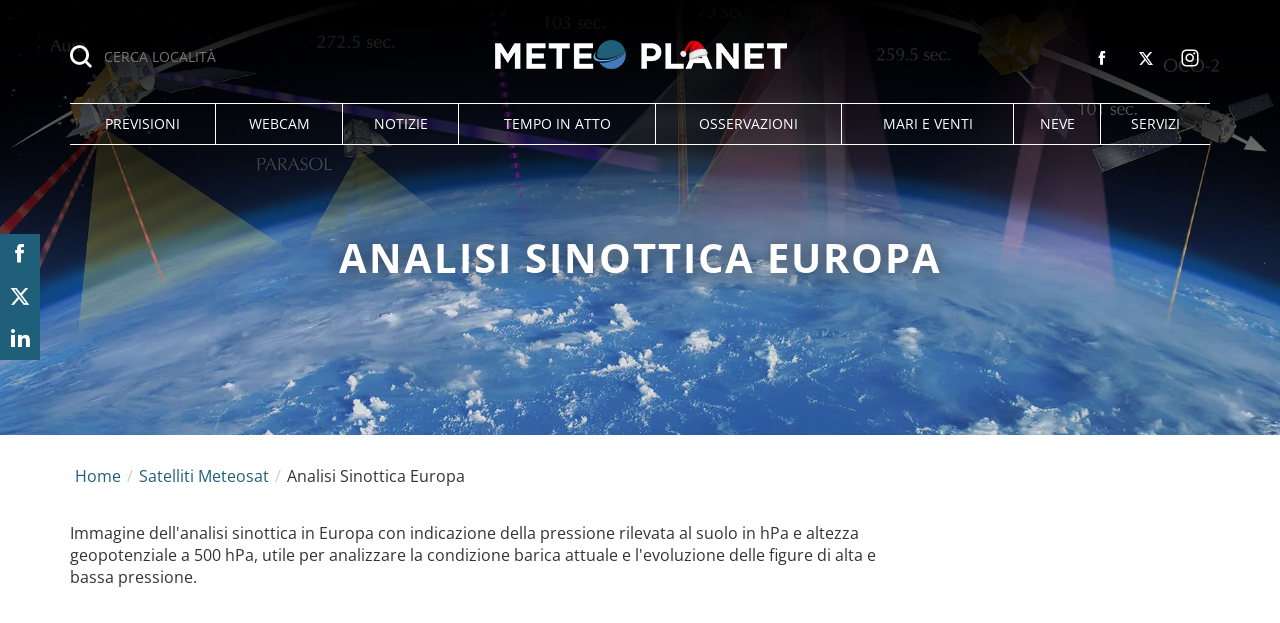

--- FILE ---
content_type: text/html; charset=UTF-8
request_url: https://www.meteoplanet.it/meteosat/sinottica-europa
body_size: 20930
content:
<!DOCTYPE html>
<html lang="it-IT" class="page-121 browser-chrome">
<head>
<meta charset="UTF-8">
<meta name="viewport" content="width=device-width, initial-scale=1">
<script>
!function(){"use strict";function t(r){return t="function"==typeof Symbol&&"symbol"==typeof Symbol.iterator?function(t){return typeof t}:function(t){return t&&"function"==typeof Symbol&&t.constructor===Symbol&&t!==Symbol.prototype?"symbol":typeof t},t(r)}var r="undefined"!=typeof globalThis?globalThis:"undefined"!=typeof window?window:"undefined"!=typeof global?global:"undefined"!=typeof self?self:{};function n(t,r){return t(r={exports:{}},r.exports),r.exports}var e,o,i=function(t){return t&&t.Math===Math&&t},u=i("object"==typeof globalThis&&globalThis)||i("object"==typeof window&&window)||i("object"==typeof self&&self)||i("object"==typeof r&&r)||i("object"==typeof r&&r)||function(){return this}()||Function("return this")(),c=function(t){try{return!!t()}catch(t){return!0}},a=!c((function(){return 7!==Object.defineProperty({},1,{get:function(){return 7}})[1]})),f=!c((function(){var t=function(){}.bind();return"function"!=typeof t||t.hasOwnProperty("prototype")})),s=Function.prototype.call,l=f?s.bind(s):function(){return s.apply(s,arguments)},p={}.propertyIsEnumerable,y=Object.getOwnPropertyDescriptor,v={f:y&&!p.call({1:2},1)?function(t){var r=y(this,t);return!!r&&r.enumerable}:p},b=function(t,r){return{enumerable:!(1&t),configurable:!(2&t),writable:!(4&t),value:r}},g=Function.prototype,d=g.call,h=f&&g.bind.bind(d,d),m=f?h:function(t){return function(){return d.apply(t,arguments)}},S=m({}.toString),w=m("".slice),O=function(t){return w(S(t),8,-1)},j=Object,P=m("".split),T=c((function(){return!j("z").propertyIsEnumerable(0)}))?function(t){return"String"===O(t)?P(t,""):j(t)}:j,L=function(t){return null==t},A=TypeError,_=function(t){if(L(t))throw new A("Can't call method on "+t);return t},E=function(t){return T(_(t))},F="object"==typeof document&&document.all,I={all:F,IS_HTMLDDA:void 0===F&&void 0!==F},M=I.all,k=I.IS_HTMLDDA?function(t){return"function"==typeof t||t===M}:function(t){return"function"==typeof t},C=I.all,D=I.IS_HTMLDDA?function(t){return"object"==typeof t?null!==t:k(t)||t===C}:function(t){return"object"==typeof t?null!==t:k(t)},R=function(t,r){return arguments.length<2?(n=u[t],k(n)?n:void 0):u[t]&&u[t][r];var n},x=m({}.isPrototypeOf),N="undefined"!=typeof navigator&&String(navigator.userAgent)||"",G=u.process,V=u.Deno,z=G&&G.versions||V&&V.version,B=z&&z.v8;B&&(o=(e=B.split("."))[0]>0&&e[0]<4?1:+(e[0]+e[1])),!o&&N&&(!(e=N.match(/Edge\/(\d+)/))||e[1]>=74)&&(e=N.match(/Chrome\/(\d+)/))&&(o=+e[1]);var H=o,U=u.String,W=!!Object.getOwnPropertySymbols&&!c((function(){var t=Symbol("symbol detection");return!U(t)||!(Object(t)instanceof Symbol)||!Symbol.sham&&H&&H<41})),$=W&&!Symbol.sham&&"symbol"==typeof Symbol.iterator,J=Object,X=$?function(t){return"symbol"==typeof t}:function(t){var r=R("Symbol");return k(r)&&x(r.prototype,J(t))},Y=String,q=function(t){try{return Y(t)}catch(t){return"Object"}},K=TypeError,Q=function(t){if(k(t))return t;throw new K(q(t)+" is not a function")},Z=TypeError,tt=Object.defineProperty,rt=function(t,r){try{tt(u,t,{value:r,configurable:!0,writable:!0})}catch(n){u[t]=r}return r},nt="__core-js_shared__",et=u[nt]||rt(nt,{}),ot=n((function(t){(t.exports=function(t,r){return et[t]||(et[t]=void 0!==r?r:{})})("versions",[]).push({version:"3.33.3",mode:"global",copyright:"© 2014-2023 Denis Pushkarev (zloirock.ru)",license:"https://github.com/zloirock/core-js/blob/v3.33.3/LICENSE",source:"https://github.com/zloirock/core-js"})})),it=Object,ut=function(t){return it(_(t))},ct=m({}.hasOwnProperty),at=Object.hasOwn||function(t,r){return ct(ut(t),r)},ft=0,st=Math.random(),lt=m(1..toString),pt=function(t){return"Symbol("+(void 0===t?"":t)+")_"+lt(++ft+st,36)},yt=u.Symbol,vt=ot("wks"),bt=$?yt.for||yt:yt&&yt.withoutSetter||pt,gt=function(t){return at(vt,t)||(vt[t]=W&&at(yt,t)?yt[t]:bt("Symbol."+t)),vt[t]},dt=TypeError,ht=gt("toPrimitive"),mt=function(t){var r=function(t,r){if(!D(t)||X(t))return t;var n,e,o=(n=t[ht],L(n)?void 0:Q(n));if(o){if(void 0===r&&(r="default"),e=l(o,t,r),!D(e)||X(e))return e;throw new dt("Can't convert object to primitive value")}return void 0===r&&(r="number"),function(t,r){var n,e;if("string"===r&&k(n=t.toString)&&!D(e=l(n,t)))return e;if(k(n=t.valueOf)&&!D(e=l(n,t)))return e;if("string"!==r&&k(n=t.toString)&&!D(e=l(n,t)))return e;throw new Z("Can't convert object to primitive value")}(t,r)}(t,"string");return X(r)?r:r+""},St=u.document,wt=D(St)&&D(St.createElement),Ot=function(t){return wt?St.createElement(t):{}},jt=!a&&!c((function(){return 7!==Object.defineProperty(Ot("div"),"a",{get:function(){return 7}}).a})),Pt=Object.getOwnPropertyDescriptor,Tt={f:a?Pt:function(t,r){if(t=E(t),r=mt(r),jt)try{return Pt(t,r)}catch(t){}if(at(t,r))return b(!l(v.f,t,r),t[r])}},Lt=a&&c((function(){return 42!==Object.defineProperty((function(){}),"prototype",{value:42,writable:!1}).prototype})),At=String,_t=TypeError,Et=function(t){if(D(t))return t;throw new _t(At(t)+" is not an object")},Ft=TypeError,It=Object.defineProperty,Mt=Object.getOwnPropertyDescriptor,kt="enumerable",Ct="configurable",Dt="writable",Rt={f:a?Lt?function(t,r,n){if(Et(t),r=mt(r),Et(n),"function"==typeof t&&"prototype"===r&&"value"in n&&Dt in n&&!n[Dt]){var e=Mt(t,r);e&&e[Dt]&&(t[r]=n.value,n={configurable:Ct in n?n[Ct]:e[Ct],enumerable:kt in n?n[kt]:e[kt],writable:!1})}return It(t,r,n)}:It:function(t,r,n){if(Et(t),r=mt(r),Et(n),jt)try{return It(t,r,n)}catch(t){}if("get"in n||"set"in n)throw new Ft("Accessors not supported");return"value"in n&&(t[r]=n.value),t}},xt=a?function(t,r,n){return Rt.f(t,r,b(1,n))}:function(t,r,n){return t[r]=n,t},Nt=Function.prototype,Gt=a&&Object.getOwnPropertyDescriptor,Vt=at(Nt,"name"),zt={EXISTS:Vt,PROPER:Vt&&"something"===function(){}.name,CONFIGURABLE:Vt&&(!a||a&&Gt(Nt,"name").configurable)},Bt=m(Function.toString);k(et.inspectSource)||(et.inspectSource=function(t){return Bt(t)});var Ht,Ut,Wt,$t=et.inspectSource,Jt=u.WeakMap,Xt=k(Jt)&&/native code/.test(String(Jt)),Yt=ot("keys"),qt=function(t){return Yt[t]||(Yt[t]=pt(t))},Kt={},Qt="Object already initialized",Zt=u.TypeError,tr=u.WeakMap;if(Xt||et.state){var rr=et.state||(et.state=new tr);rr.get=rr.get,rr.has=rr.has,rr.set=rr.set,Ht=function(t,r){if(rr.has(t))throw new Zt(Qt);return r.facade=t,rr.set(t,r),r},Ut=function(t){return rr.get(t)||{}},Wt=function(t){return rr.has(t)}}else{var nr=qt("state");Kt[nr]=!0,Ht=function(t,r){if(at(t,nr))throw new Zt(Qt);return r.facade=t,xt(t,nr,r),r},Ut=function(t){return at(t,nr)?t[nr]:{}},Wt=function(t){return at(t,nr)}}var er={set:Ht,get:Ut,has:Wt,enforce:function(t){return Wt(t)?Ut(t):Ht(t,{})},getterFor:function(t){return function(r){var n;if(!D(r)||(n=Ut(r)).type!==t)throw new Zt("Incompatible receiver, "+t+" required");return n}}},or=n((function(t){var r=zt.CONFIGURABLE,n=er.enforce,e=er.get,o=String,i=Object.defineProperty,u=m("".slice),f=m("".replace),s=m([].join),l=a&&!c((function(){return 8!==i((function(){}),"length",{value:8}).length})),p=String(String).split("String"),y=t.exports=function(t,e,c){"Symbol("===u(o(e),0,7)&&(e="["+f(o(e),/^Symbol\(([^)]*)\)/,"$1")+"]"),c&&c.getter&&(e="get "+e),c&&c.setter&&(e="set "+e),(!at(t,"name")||r&&t.name!==e)&&(a?i(t,"name",{value:e,configurable:!0}):t.name=e),l&&c&&at(c,"arity")&&t.length!==c.arity&&i(t,"length",{value:c.arity});try{c&&at(c,"constructor")&&c.constructor?a&&i(t,"prototype",{writable:!1}):t.prototype&&(t.prototype=void 0)}catch(t){}var y=n(t);return at(y,"source")||(y.source=s(p,"string"==typeof e?e:"")),t};Function.prototype.toString=y((function(){return k(this)&&e(this).source||$t(this)}),"toString")})),ir=function(t,r,n,e){e||(e={});var o=e.enumerable,i=void 0!==e.name?e.name:r;if(k(n)&&or(n,i,e),e.global)o?t[r]=n:rt(r,n);else{try{e.unsafe?t[r]&&(o=!0):delete t[r]}catch(t){}o?t[r]=n:Rt.f(t,r,{value:n,enumerable:!1,configurable:!e.nonConfigurable,writable:!e.nonWritable})}return t},ur=Math.ceil,cr=Math.floor,ar=Math.trunc||function(t){var r=+t;return(r>0?cr:ur)(r)},fr=function(t){var r=+t;return r!=r||0===r?0:ar(r)},sr=Math.max,lr=Math.min,pr=function(t,r){var n=fr(t);return n<0?sr(n+r,0):lr(n,r)},yr=Math.min,vr=function(t){return(r=t.length)>0?yr(fr(r),9007199254740991):0;var r},br=function(t){return function(r,n,e){var o,i=E(r),u=vr(i),c=pr(e,u);if(t&&n!=n){for(;u>c;)if((o=i[c++])!=o)return!0}else for(;u>c;c++)if((t||c in i)&&i[c]===n)return t||c||0;return!t&&-1}},gr=(br(!0),br(!1)),dr=m([].push),hr=function(t,r){var n,e=E(t),o=0,i=[];for(n in e)!at(Kt,n)&&at(e,n)&&dr(i,n);for(;r.length>o;)at(e,n=r[o++])&&(~gr(i,n)||dr(i,n));return i},mr=["constructor","hasOwnProperty","isPrototypeOf","propertyIsEnumerable","toLocaleString","toString","valueOf"],Sr=mr.concat("length","prototype"),wr={f:Object.getOwnPropertyNames||function(t){return hr(t,Sr)}},Or={f:Object.getOwnPropertySymbols},jr=m([].concat),Pr=R("Reflect","ownKeys")||function(t){var r=wr.f(Et(t)),n=Or.f;return n?jr(r,n(t)):r},Tr=function(t,r,n){for(var e=Pr(r),o=Rt.f,i=Tt.f,u=0;u<e.length;u++){var c=e[u];at(t,c)||n&&at(n,c)||o(t,c,i(r,c))}},Lr=/#|\.prototype\./,Ar=function(t,r){var n=Er[_r(t)];return n===Ir||n!==Fr&&(k(r)?c(r):!!r)},_r=Ar.normalize=function(t){return String(t).replace(Lr,".").toLowerCase()},Er=Ar.data={},Fr=Ar.NATIVE="N",Ir=Ar.POLYFILL="P",Mr=Ar,kr=Tt.f,Cr=function(t,r){var n,e,o,i,c,a=t.target,f=t.global,s=t.stat;if(n=f?u:s?u[a]||rt(a,{}):(u[a]||{}).prototype)for(e in r){if(i=r[e],o=t.dontCallGetSet?(c=kr(n,e))&&c.value:n[e],!Mr(f?e:a+(s?".":"#")+e,t.forced)&&void 0!==o){if(typeof i==typeof o)continue;Tr(i,o)}(t.sham||o&&o.sham)&&xt(i,"sham",!0),ir(n,e,i,t)}},Dr={};Dr[gt("toStringTag")]="z";var Rr,xr="[object z]"===String(Dr),Nr=gt("toStringTag"),Gr=Object,Vr="Arguments"===O(function(){return arguments}()),zr=xr?O:function(t){var r,n,e;return void 0===t?"Undefined":null===t?"Null":"string"==typeof(n=function(t,r){try{return t[r]}catch(t){}}(r=Gr(t),Nr))?n:Vr?O(r):"Object"===(e=O(r))&&k(r.callee)?"Arguments":e},Br=String,Hr=function(t){if("Symbol"===zr(t))throw new TypeError("Cannot convert a Symbol value to a string");return Br(t)},Ur=Object.keys||function(t){return hr(t,mr)},Wr=a&&!Lt?Object.defineProperties:function(t,r){Et(t);for(var n,e=E(r),o=Ur(r),i=o.length,u=0;i>u;)Rt.f(t,n=o[u++],e[n]);return t},$r={f:Wr},Jr=R("document","documentElement"),Xr="prototype",Yr="script",qr=qt("IE_PROTO"),Kr=function(){},Qr=function(t){return"<"+Yr+">"+t+"</"+Yr+">"},Zr=function(t){t.write(Qr("")),t.close();var r=t.parentWindow.Object;return t=null,r},tn=function(){try{Rr=new ActiveXObject("htmlfile")}catch(t){}var t,r,n;tn="undefined"!=typeof document?document.domain&&Rr?Zr(Rr):(r=Ot("iframe"),n="java"+Yr+":",r.style.display="none",Jr.appendChild(r),r.src=String(n),(t=r.contentWindow.document).open(),t.write(Qr("document.F=Object")),t.close(),t.F):Zr(Rr);for(var e=mr.length;e--;)delete tn[Xr][mr[e]];return tn()};Kt[qr]=!0;var rn=Object.create||function(t,r){var n;return null!==t?(Kr[Xr]=Et(t),n=new Kr,Kr[Xr]=null,n[qr]=t):n=tn(),void 0===r?n:$r.f(n,r)},nn=Array,en=Math.max,on=wr.f,un="object"==typeof window&&window&&Object.getOwnPropertyNames?Object.getOwnPropertyNames(window):[],cn={f:function(t){return un&&"Window"===O(t)?function(t){try{return on(t)}catch(t){return function(t,r,n){for(var e,o,i,u,c=vr(t),a=pr(void 0,c),f=pr(c,c),s=nn(en(f-a,0)),l=0;a<f;a++,l++)e=s,o=l,i=t[a],(u=mt(o))in e?Rt.f(e,u,b(0,i)):e[u]=i;return s.length=l,s}(un)}}(t):on(E(t))}},an=function(t,r,n){return n.get&&or(n.get,r,{getter:!0}),n.set&&or(n.set,r,{setter:!0}),Rt.f(t,r,n)},fn={f:gt},sn=u,ln=Rt.f,pn=function(t){var r=sn.Symbol||(sn.Symbol={});at(r,t)||ln(r,t,{value:fn.f(t)})},yn=Rt.f,vn=gt("toStringTag"),bn=function(t,r,n){t&&!n&&(t=t.prototype),t&&!at(t,vn)&&yn(t,vn,{configurable:!0,value:r})},gn=function(t){if("Function"===O(t))return m(t)},dn=gn(gn.bind),hn=Array.isArray||function(t){return"Array"===O(t)},mn=function(){},Sn=[],wn=R("Reflect","construct"),On=/^\s*(?:class|function)\b/,jn=m(On.exec),Pn=!On.test(mn),Tn=function(t){if(!k(t))return!1;try{return wn(mn,Sn,t),!0}catch(t){return!1}},Ln=function(t){if(!k(t))return!1;switch(zr(t)){case"AsyncFunction":case"GeneratorFunction":case"AsyncGeneratorFunction":return!1}try{return Pn||!!jn(On,$t(t))}catch(t){return!0}};Ln.sham=!0;var An=!wn||c((function(){var t;return Tn(Tn.call)||!Tn(Object)||!Tn((function(){t=!0}))||t}))?Ln:Tn,_n=gt("species"),En=Array,Fn=function(t,r){return new(function(t){var r;return hn(t)&&(r=t.constructor,(An(r)&&(r===En||hn(r.prototype))||D(r)&&null===(r=r[_n]))&&(r=void 0)),void 0===r?En:r}(t))(0===r?0:r)},In=m([].push),Mn=function(t){var r=1===t,n=2===t,e=3===t,o=4===t,i=6===t,u=7===t,c=5===t||i;return function(a,s,l,p){for(var y,v,b=ut(a),g=T(b),d=function(t,r){return Q(t),void 0===r?t:f?dn(t,r):function(){return t.apply(r,arguments)}}(s,l),h=vr(g),m=0,S=p||Fn,w=r?S(a,h):n||u?S(a,0):void 0;h>m;m++)if((c||m in g)&&(v=d(y=g[m],m,b),t))if(r)w[m]=v;else if(v)switch(t){case 3:return!0;case 5:return y;case 6:return m;case 2:In(w,y)}else switch(t){case 4:return!1;case 7:In(w,y)}return i?-1:e||o?o:w}},kn=[Mn(0),Mn(1),Mn(2),Mn(3),Mn(4),Mn(5),Mn(6),Mn(7)][0],Cn=qt("hidden"),Dn="Symbol",Rn="prototype",xn=er.set,Nn=er.getterFor(Dn),Gn=Object[Rn],Vn=u.Symbol,zn=Vn&&Vn[Rn],Bn=u.RangeError,Hn=u.TypeError,Un=u.QObject,Wn=Tt.f,$n=Rt.f,Jn=cn.f,Xn=v.f,Yn=m([].push),qn=ot("symbols"),Kn=ot("op-symbols"),Qn=ot("wks"),Zn=!Un||!Un[Rn]||!Un[Rn].findChild,te=function(t,r,n){var e=Wn(Gn,r);e&&delete Gn[r],$n(t,r,n),e&&t!==Gn&&$n(Gn,r,e)},re=a&&c((function(){return 7!==rn($n({},"a",{get:function(){return $n(this,"a",{value:7}).a}})).a}))?te:$n,ne=function(t,r){var n=qn[t]=rn(zn);return xn(n,{type:Dn,tag:t,description:r}),a||(n.description=r),n},ee=function(t,r,n){t===Gn&&ee(Kn,r,n),Et(t);var e=mt(r);return Et(n),at(qn,e)?(n.enumerable?(at(t,Cn)&&t[Cn][e]&&(t[Cn][e]=!1),n=rn(n,{enumerable:b(0,!1)})):(at(t,Cn)||$n(t,Cn,b(1,{})),t[Cn][e]=!0),re(t,e,n)):$n(t,e,n)},oe=function(t,r){Et(t);var n=E(r),e=Ur(n).concat(ae(n));return kn(e,(function(r){a&&!l(ie,n,r)||ee(t,r,n[r])})),t},ie=function(t){var r=mt(t),n=l(Xn,this,r);return!(this===Gn&&at(qn,r)&&!at(Kn,r))&&(!(n||!at(this,r)||!at(qn,r)||at(this,Cn)&&this[Cn][r])||n)},ue=function(t,r){var n=E(t),e=mt(r);if(n!==Gn||!at(qn,e)||at(Kn,e)){var o=Wn(n,e);return!o||!at(qn,e)||at(n,Cn)&&n[Cn][e]||(o.enumerable=!0),o}},ce=function(t){var r=Jn(E(t)),n=[];return kn(r,(function(t){at(qn,t)||at(Kt,t)||Yn(n,t)})),n},ae=function(t){var r=t===Gn,n=Jn(r?Kn:E(t)),e=[];return kn(n,(function(t){!at(qn,t)||r&&!at(Gn,t)||Yn(e,qn[t])})),e};W||(Vn=function(){if(x(zn,this))throw new Hn("Symbol is not a constructor");var t=arguments.length&&void 0!==arguments[0]?Hr(arguments[0]):void 0,r=pt(t),n=function(t){var e=void 0===this?u:this;e===Gn&&l(n,Kn,t),at(e,Cn)&&at(e[Cn],r)&&(e[Cn][r]=!1);var o=b(1,t);try{re(e,r,o)}catch(t){if(!(t instanceof Bn))throw t;te(e,r,o)}};return a&&Zn&&re(Gn,r,{configurable:!0,set:n}),ne(r,t)},zn=Vn[Rn],ir(zn,"toString",(function(){return Nn(this).tag})),ir(Vn,"withoutSetter",(function(t){return ne(pt(t),t)})),v.f=ie,Rt.f=ee,$r.f=oe,Tt.f=ue,wr.f=cn.f=ce,Or.f=ae,fn.f=function(t){return ne(gt(t),t)},a&&(an(zn,"description",{configurable:!0,get:function(){return Nn(this).description}}),ir(Gn,"propertyIsEnumerable",ie,{unsafe:!0}))),Cr({global:!0,constructor:!0,wrap:!0,forced:!W,sham:!W},{Symbol:Vn}),kn(Ur(Qn),(function(t){pn(t)})),Cr({target:Dn,stat:!0,forced:!W},{useSetter:function(){Zn=!0},useSimple:function(){Zn=!1}}),Cr({target:"Object",stat:!0,forced:!W,sham:!a},{create:function(t,r){return void 0===r?rn(t):oe(rn(t),r)},defineProperty:ee,defineProperties:oe,getOwnPropertyDescriptor:ue}),Cr({target:"Object",stat:!0,forced:!W},{getOwnPropertyNames:ce}),function(){var t=R("Symbol"),r=t&&t.prototype,n=r&&r.valueOf,e=gt("toPrimitive");r&&!r[e]&&ir(r,e,(function(t){return l(n,this)}),{arity:1})}(),bn(Vn,Dn),Kt[Cn]=!0;var fe=W&&!!Symbol.for&&!!Symbol.keyFor,se=ot("string-to-symbol-registry"),le=ot("symbol-to-string-registry");Cr({target:"Symbol",stat:!0,forced:!fe},{for:function(t){var r=Hr(t);if(at(se,r))return se[r];var n=R("Symbol")(r);return se[r]=n,le[n]=r,n}});var pe=ot("symbol-to-string-registry");Cr({target:"Symbol",stat:!0,forced:!fe},{keyFor:function(t){if(!X(t))throw new TypeError(q(t)+" is not a symbol");if(at(pe,t))return pe[t]}});var ye=Function.prototype,ve=ye.apply,be=ye.call,ge="object"==typeof Reflect&&Reflect.apply||(f?be.bind(ve):function(){return be.apply(ve,arguments)}),de=m([].slice),he=m([].push),me=String,Se=R("JSON","stringify"),we=m(/./.exec),Oe=m("".charAt),je=m("".charCodeAt),Pe=m("".replace),Te=m(1..toString),Le=/[\uD800-\uDFFF]/g,Ae=/^[\uD800-\uDBFF]$/,_e=/^[\uDC00-\uDFFF]$/,Ee=!W||c((function(){var t=R("Symbol")("stringify detection");return"[null]"!==Se([t])||"{}"!==Se({a:t})||"{}"!==Se(Object(t))})),Fe=c((function(){return'"\udf06\ud834"'!==Se("\uDF06\uD834")||'"\udead"'!==Se("\uDEAD")})),Ie=function(t,r){var n=de(arguments),e=function(t){if(k(t))return t;if(hn(t)){for(var r=t.length,n=[],e=0;e<r;e++){var o=t[e];"string"==typeof o?he(n,o):"number"!=typeof o&&"Number"!==O(o)&&"String"!==O(o)||he(n,Hr(o))}var i=n.length,u=!0;return function(t,r){if(u)return u=!1,r;if(hn(this))return r;for(var e=0;e<i;e++)if(n[e]===t)return r}}}(r);if(k(e)||void 0!==t&&!X(t))return n[1]=function(t,r){if(k(e)&&(r=l(e,this,me(t),r)),!X(r))return r},ge(Se,null,n)},Me=function(t,r,n){var e=Oe(n,r-1),o=Oe(n,r+1);return we(Ae,t)&&!we(_e,o)||we(_e,t)&&!we(Ae,e)?"\\u"+Te(je(t,0),16):t};Se&&Cr({target:"JSON",stat:!0,arity:3,forced:Ee||Fe},{stringify:function(t,r,n){var e=de(arguments),o=ge(Ee?Ie:Se,null,e);return Fe&&"string"==typeof o?Pe(o,Le,Me):o}});var ke=!W||c((function(){Or.f(1)}));Cr({target:"Object",stat:!0,forced:ke},{getOwnPropertySymbols:function(t){var r=Or.f;return r?r(ut(t)):[]}});var Ce=u.Symbol,De=Ce&&Ce.prototype;if(a&&k(Ce)&&(!("description"in De)||void 0!==Ce().description)){var Re={},xe=function(){var t=arguments.length<1||void 0===arguments[0]?void 0:Hr(arguments[0]),r=x(De,this)?new Ce(t):void 0===t?Ce():Ce(t);return""===t&&(Re[r]=!0),r};Tr(xe,Ce),xe.prototype=De,De.constructor=xe;var Ne="Symbol(description detection)"===String(Ce("description detection")),Ge=m(De.valueOf),Ve=m(De.toString),ze=/^Symbol\((.*)\)[^)]+$/,Be=m("".replace),He=m("".slice);an(De,"description",{configurable:!0,get:function(){var t=Ge(this);if(at(Re,t))return"";var r=Ve(t),n=Ne?He(r,7,-1):Be(r,ze,"$1");return""===n?void 0:n}}),Cr({global:!0,constructor:!0,forced:!0},{Symbol:xe})}var Ue=xr?{}.toString:function(){return"[object "+zr(this)+"]"};xr||ir(Object.prototype,"toString",Ue,{unsafe:!0}),pn("iterator");var We=Rt.f,$e=gt("unscopables"),Je=Array.prototype;void 0===Je[$e]&&We(Je,$e,{configurable:!0,value:rn(null)});var Xe,Ye,qe,Ke=function(t){Je[$e][t]=!0},Qe={},Ze=!c((function(){function t(){}return t.prototype.constructor=null,Object.getPrototypeOf(new t)!==t.prototype})),to=qt("IE_PROTO"),ro=Object,no=ro.prototype,eo=Ze?ro.getPrototypeOf:function(t){var r=ut(t);if(at(r,to))return r[to];var n=r.constructor;return k(n)&&r instanceof n?n.prototype:r instanceof ro?no:null},oo=gt("iterator"),io=!1;[].keys&&("next"in(qe=[].keys())?(Ye=eo(eo(qe)))!==Object.prototype&&(Xe=Ye):io=!0);var uo=!D(Xe)||c((function(){var t={};return Xe[oo].call(t)!==t}));uo&&(Xe={}),k(Xe[oo])||ir(Xe,oo,(function(){return this}));var co={IteratorPrototype:Xe,BUGGY_SAFARI_ITERATORS:io},ao=co.IteratorPrototype,fo=function(){return this},so=String,lo=TypeError,po=Object.setPrototypeOf||("__proto__"in{}?function(){var t,r=!1,n={};try{(t=function(t,r,n){try{return m(Q(Object.getOwnPropertyDescriptor(t,"__proto__").set))}catch(t){}}(Object.prototype))(n,[]),r=n instanceof Array}catch(t){}return function(n,e){return Et(n),function(t){if("object"==typeof t||k(t))return t;throw new lo("Can't set "+so(t)+" as a prototype")}(e),r?t(n,e):n.__proto__=e,n}}():void 0),yo=zt.PROPER,vo=zt.CONFIGURABLE,bo=co.IteratorPrototype,go=co.BUGGY_SAFARI_ITERATORS,ho=gt("iterator"),mo="keys",So="values",wo="entries",Oo=function(){return this},jo=function(t,r,n,e,o,i,u){!function(t,r,n,e){var o=r+" Iterator";t.prototype=rn(ao,{next:b(1,n)}),bn(t,o,!1),Qe[o]=fo}(n,r,e);var c,a,f,s=function(t){if(t===o&&d)return d;if(!go&&t&&t in v)return v[t];switch(t){case mo:case So:case wo:return function(){return new n(this,t)}}return function(){return new n(this)}},p=r+" Iterator",y=!1,v=t.prototype,g=v[ho]||v["@@iterator"]||o&&v[o],d=!go&&g||s(o),h="Array"===r&&v.entries||g;if(h&&(c=eo(h.call(new t)))!==Object.prototype&&c.next&&(eo(c)!==bo&&(po?po(c,bo):k(c[ho])||ir(c,ho,Oo)),bn(c,p,!0)),yo&&o===So&&g&&g.name!==So&&(vo?xt(v,"name",So):(y=!0,d=function(){return l(g,this)})),o)if(a={values:s(So),keys:i?d:s(mo),entries:s(wo)},u)for(f in a)(go||y||!(f in v))&&ir(v,f,a[f]);else Cr({target:r,proto:!0,forced:go||y},a);return v[ho]!==d&&ir(v,ho,d,{name:o}),Qe[r]=d,a},Po=function(t,r){return{value:t,done:r}},To=Rt.f,Lo="Array Iterator",Ao=er.set,_o=er.getterFor(Lo),Eo=jo(Array,"Array",(function(t,r){Ao(this,{type:Lo,target:E(t),index:0,kind:r})}),(function(){var t=_o(this),r=t.target,n=t.index++;if(!r||n>=r.length)return t.target=void 0,Po(void 0,!0);switch(t.kind){case"keys":return Po(n,!1);case"values":return Po(r[n],!1)}return Po([n,r[n]],!1)}),"values"),Fo=Qe.Arguments=Qe.Array;if(Ke("keys"),Ke("values"),Ke("entries"),a&&"values"!==Fo.name)try{To(Fo,"name",{value:"values"})}catch(t){}var Io=m("".charAt),Mo=m("".charCodeAt),ko=m("".slice),Co=function(t){return function(r,n){var e,o,i=Hr(_(r)),u=fr(n),c=i.length;return u<0||u>=c?t?"":void 0:(e=Mo(i,u))<55296||e>56319||u+1===c||(o=Mo(i,u+1))<56320||o>57343?t?Io(i,u):e:t?ko(i,u,u+2):o-56320+(e-55296<<10)+65536}},Do=(Co(!1),Co(!0)),Ro="String Iterator",xo=er.set,No=er.getterFor(Ro);jo(String,"String",(function(t){xo(this,{type:Ro,string:Hr(t),index:0})}),(function(){var t,r=No(this),n=r.string,e=r.index;return e>=n.length?Po(void 0,!0):(t=Do(n,e),r.index+=t.length,Po(t,!1))}));var Go={CSSRuleList:0,CSSStyleDeclaration:0,CSSValueList:0,ClientRectList:0,DOMRectList:0,DOMStringList:0,DOMTokenList:1,DataTransferItemList:0,FileList:0,HTMLAllCollection:0,HTMLCollection:0,HTMLFormElement:0,HTMLSelectElement:0,MediaList:0,MimeTypeArray:0,NamedNodeMap:0,NodeList:1,PaintRequestList:0,Plugin:0,PluginArray:0,SVGLengthList:0,SVGNumberList:0,SVGPathSegList:0,SVGPointList:0,SVGStringList:0,SVGTransformList:0,SourceBufferList:0,StyleSheetList:0,TextTrackCueList:0,TextTrackList:0,TouchList:0},Vo=Ot("span").classList,zo=Vo&&Vo.constructor&&Vo.constructor.prototype,Bo=zo===Object.prototype?void 0:zo,Ho=gt("iterator"),Uo=gt("toStringTag"),Wo=Eo.values,$o=function(t,r){if(t){if(t[Ho]!==Wo)try{xt(t,Ho,Wo)}catch(r){t[Ho]=Wo}if(t[Uo]||xt(t,Uo,r),Go[r])for(var n in Eo)if(t[n]!==Eo[n])try{xt(t,n,Eo[n])}catch(r){t[n]=Eo[n]}}};for(var Jo in Go)$o(u[Jo]&&u[Jo].prototype,Jo);$o(Bo,"DOMTokenList");var Xo=zt.EXISTS,Yo=Function.prototype,qo=m(Yo.toString),Ko=/function\b(?:\s|\/\*[\S\s]*?\*\/|\/\/[^\n\r]*[\n\r]+)*([^\s(/]*)/,Qo=m(Ko.exec);a&&!Xo&&an(Yo,"name",{configurable:!0,get:function(){try{return Qo(Ko,qo(this))[1]}catch(t){return""}}});var Zo=c((function(){Ur(1)}));Cr({target:"Object",stat:!0,forced:Zo},{keys:function(t){return Ur(ut(t))}});var ti=n((function(r){function n(r){return(n="function"==typeof Symbol&&"symbol"==t(Symbol.iterator)?function(r){return t(r)}:function(r){return r&&"function"==typeof Symbol&&r.constructor===Symbol&&r!==Symbol.prototype?"symbol":t(r)})(r)}r.exports=function(){for(var t,r,e=[],o=window,i=o;i;){try{if(i.frames.__tcfapiLocator){t=i;break}}catch(t){}if(i===o.top)break;i=i.parent}t||(function t(){var r=o.document,n=!!o.frames.__tcfapiLocator;if(!n)if(r.body){var e=r.createElement("iframe");e.style.cssText="display:none",e.name="__tcfapiLocator",r.body.appendChild(e)}else setTimeout(t,5);return!n}(),o.__tcfapi=function(){for(var t=arguments.length,n=new Array(t),o=0;o<t;o++)n[o]=arguments[o];if(!n.length)return e;"setGdprApplies"===n[0]?n.length>3&&2===parseInt(n[1],10)&&"boolean"==typeof n[3]&&(r=n[3],"function"==typeof n[2]&&n[2]("set",!0)):"ping"===n[0]?"function"==typeof n[2]&&n[2]({gdprApplies:r,cmpLoaded:!1,cmpStatus:"stub"}):e.push(n)},o.addEventListener("message",(function(t){var r="string"==typeof t.data,e={};if(r)try{e=JSON.parse(t.data)}catch(t){}else e=t.data;var o="object"===n(e)&&null!==e?e.__tcfapiCall:null;o&&window.__tcfapi(o.command,o.version,(function(n,e){var i={__tcfapiReturn:{returnValue:n,success:e,callId:o.callId}};t&&t.source&&t.source.postMessage&&t.source.postMessage(r?JSON.stringify(i):i,"*")}),o.parameter)}),!1))}}));ti()}();
</script>
<script>
    window.dataLayer = window.dataLayer || [];
    function gtag(){dataLayer.push(arguments);}
    (function(){
        gtag('consent', 'default', {
            'ad_storage': 'granted',
            'analytics_storage': 'granted',
            'functionality_storage': 'granted',
            'personalization_storage': 'granted',
            'security_storage': 'granted',
            'ad_user_data': 'granted',
            'ad_personalization': 'granted',
            'wait_for_update': 1500
        });
        gtag('consent', 'default', {
            'region': ['AT', 'BE', 'BG', 'HR', 'CY', 'CZ', 'DK', 'EE', 'FI', 'FR', 'DE', 'GR', 'HU', 'IS', 'IE', 'IT', 'LV', 'LI', 'LT', 'LU', 'MT', 'NL', 'NO', 'PL', 'PT', 'RO', 'SK', 'SI', 'ES', 'SE', 'GB', 'CH'],
            'ad_storage': 'denied',
            'analytics_storage': 'denied',
            'functionality_storage': 'denied',
            'personalization_storage': 'denied',
            'security_storage': 'denied',
            'ad_user_data': 'denied',
            'ad_personalization': 'denied',
            'wait_for_update': 1500
        });
        gtag('set', 'ads_data_redaction', true);
        gtag('set', 'url_passthrough', false);
        const s={adStorage:{storageName:"ad_storage",serialNumber:0},analyticsStorage:{storageName:"analytics_storage",serialNumber:1},functionalityStorage:{storageName:"functionality_storage",serialNumber:2},personalizationStorage:{storageName:"personalization_storage",serialNumber:3},securityStorage:{storageName:"security_storage",serialNumber:4},adUserData:{storageName:"ad_user_data",serialNumber:5},adPersonalization:{storageName:"ad_personalization",serialNumber:6}};let c=localStorage.getItem("__lxG__consent__v2");if(c){c=JSON.parse(c);if(c&&c.cls_val)c=c.cls_val;if(c)c=c.split("|");if(c&&c.length&&typeof c[14]!==undefined){c=c[14].split("").map(e=>e-0);if(c.length){let t={};Object.values(s).sort((e,t)=>e.serialNumber-t.serialNumber).forEach(e=>{t[e.storageName]=c[e.serialNumber]?"granted":"denied"});gtag("consent","update",t)}}}
        if(Math.random() < 0.05) {if (window.dataLayer && (window.dataLayer.some(e => e[0] === 'js' && e[1] instanceof Date) || window.dataLayer.some(e => e['event'] === 'gtm.js' && e['gtm.start'] == true ))) {document.head.appendChild(document.createElement('img')).src = "//clickiocdn.com/utr/gtag/?sid=233278";}}
    })();
</script>
<script async src="//clickiocmp.com/t/consent_233278.js"></script>
<meta name="mobile-web-app-capable" content="yes">
<title>Analisi Sinottica Europa | Meteoplanet.it</title>
<meta name="description" content="Analisi sinottica centrata sull'Europa per analizzare la situazione barica al suolo ed in quota rilevata dalle stazioni meteorologiche sul territorio.">
<meta name="robots" content="all">
<meta property="article:publisher" content="https://www.facebook.com/meteoplanet">
<meta name="twitter:site" content="@meteoplanetit">
<meta name="twitter:creator" content="@meteoplanetit">
<meta name="twitter:title" content="Analisi Sinottica Europa | Meteoplanet.it">
<meta name="twitter:card" content="summary_large_image">
<meta name="twitter:image" content="https://meteocentre.com/analysis/local/eur.gif">
<meta name="twitter:description" content="Analisi sinottica centrata sull'Europa per analizzare la situazione barica al suolo ed in quota rilevata dalle stazioni meteorologiche sul territorio.">
<meta property="fb:app_id" content="541627470268064">
<meta property="og:locale" content="it_IT">
<meta property="og:type" content="website">
<meta property="og:title" content="Analisi Sinottica Europa | Meteoplanet.it">
<meta property="og:description" content="Analisi sinottica centrata sull'Europa per analizzare la situazione barica al suolo ed in quota rilevata dalle stazioni meteorologiche sul territorio.">
<meta property="og:url" content="https://www.meteoplanet.it/meteosat/sinottica-europa">
<meta property="og:site_name" content="Meteoplanet.it">
<meta property="og:image" content="https://meteocentre.com/analysis/local/eur.gif">
<link rel="canonical" href="https://www.meteoplanet.it/meteosat/sinottica-europa">
<link rel="dns-prefetch" href="//cdnjs.cloudflare.com">
<link rel="dns-prefetch" href="//www.googletagmanager.com">
<link rel="dns-prefetch" href="//www.google-analytics.com">
<link rel="dns-prefetch" href="//adservice.google.com">
<link rel="dns-prefetch" href="//partner.googleadservices.com">
<link rel="dns-prefetch" href="//googleads.g.doubleclick.net">
<link rel="dns-prefetch" href="//tpc.googlesyndication.com">
<link rel="dns-prefetch" href="//pagead2.googlesyndication.com">
<link rel="dns-prefetch" href="//stats.g.doubleclick.net">
<link rel="dns-prefetch" href="//cm.g.doubleclick.net">
<link rel="dns-prefetch" href="//csi.gstatic.com">
<link rel="preload" href="/dist/fonts/open-sans-v27-latin-ext_latin-regular.woff2" as="font" type="font/woff2" crossorigin>
<link rel="preload" href="/dist/fonts/open-sans-v27-latin-ext_latin-600.woff2" as="font" type="font/woff2" crossorigin>
<link rel="preload" href="/dist/fonts/open-sans-v27-latin-ext_latin-700.woff2" as="font" type="font/woff2" crossorigin>
<link rel="preload" href="/dist/fonts/Meteo-Planet-icone.woff2" as="font" type="font/woff2" crossorigin>
<link rel="preload" href="/dist/styles/main-9a77a29a85.css" as="style">
<link rel="icon" sizes="192x192" href="/dist/images/favicon/icon.png">
<link rel="icon" sizes="512x512" href="/dist/images/favicon/icon-512.png">
<link rel="apple-touch-icon" sizes="180x180" href="/dist/images/favicon/apple-touch-icon.png">
<link rel="manifest" href="/manifest.json">
<meta name="theme-color" content="#1f5f7a">
<meta name="msapplication-TileColor" content="#2d89ef">
<meta name="msapplication-TileImage" content="/dist/images/favicon/ms-icon-144x144.png">
<meta name="msapplication-square310x310logo" content="/dist/images/favicon/ms-icon-310x310.png">
<link rel="stylesheet" type="text/css" media="all" href="/dist/styles/main-9a77a29a85.css">
<script src="https://cdnjs.cloudflare.com/ajax/libs/jquery/3.7.1/jquery.min.js" integrity="sha512-v2CJ7UaYy4JwqLDIrZUI/4hqeoQieOmAZNXBeQyjo21dadnwR+8ZaIJVT8EE2iyI61OV8e6M8PP2/4hpQINQ/g==" crossorigin="anonymous" referrerpolicy="no-referrer" defer></script>
<script src="https://cdnjs.cloudflare.com/ajax/libs/jqueryui/1.14.0/jquery-ui.min.js" integrity="sha512-MlEyuwT6VkRXExjj8CdBKNgd+e2H+aYZOCUaCrt9KRk6MlZDOs91V1yK22rwm8aCIsb5Ec1euL8f0g58RKT/Pg==" crossorigin="anonymous" referrerpolicy="no-referrer" defer></script>
<script src="/dist/scripts/main-add7d47a38.js" defer></script>
<script>
var ajax_localita_url = '/ajax/localita.php';
var ajax_forecast_prov = '/ajax/forecast_prov.php';
var ajax_mail = '/ajax/send_mail.php';
var ajax_mail_contatti = '/ajax/send_mail_contatti.php';
var forecast_it_url = '/meteo';
var forecast_eu_url = '/meteo-europa';
var forecast_wo_url = '/meteo-{continente}';
var webcam_italia = '/webcam/italia';
var webcam_regioni = '/webcam-regione';
var webcam_province = '/webcam-provincia';
var webcam_nazioni = '/webcam-{continente}';
var home_url = '/';
</script>
<script type="application/ld+json">{"@context":"https://schema.org","@type":"Organization","name":"Meteoplanet","url":"https://www.meteoplanet.it/","logo":"https://www.meteoplanet.it/dist/images/logo-meteoplanet.webp","sameAs":["https://x.com/meteoplanetit","https://www.facebook.com/meteoplanet/","https://it.linkedin.com/company/meteoplanet","https://www.instagram.com/meteoplanet.it/"]}</script>
<script async src="https://pagead2.googlesyndication.com/pagead/js/adsbygoogle.js?client=ca-pub-9155192045272073" crossorigin="anonymous"></script>
<script async src="https://www.googletagmanager.com/gtag/js?id=G-PL20258J8P"></script>
<script>
  window.dataLayer = window.dataLayer || [];
  function gtag(){dataLayer.push(arguments);}
  gtag('js', new Date());

  gtag('config', 'G-PL20258J8P');
</script>
</head>
<body><header class="header" id="header">
<div class="header-top container">
    <div class="row">
        <div class="header-top-right col-xs-12 col-sm-8">
            <div class="row">
                <div class="col-xs-8 col-sm-6 header-logo">
                    <a href='/' title="Meteo e Previsioni del tempo in Italia e Mondo">
                    <picture>
                    <source srcset='/dist/images/logo-mobile-natale.webp' media="(max-width: 767px)">
                    <img src='/dist/images/logo-meteoplanet-natale.webp' width="293" height="29" alt='Meteoplanet'>
                    </picture>
                    </a>
                </div>
                <div class="col-xs-4 col-sm-6 list-sc">
                    <ul class="list-unstyled list-inline">
                        <li><a href="https://www.facebook.com/meteoplanet/" title="Segui Meteoplanet su Facebook" target="_blank" rel="nofollow noopener"><span class='icon-fb'></span></a></li>
                        <li><a href="https://x.com/meteoplanetit" title="Segui Meteoplanet su X" target="_blank" rel="nofollow noopener"><span class='icon-tw'></span></a></li>
                        <li><a href="https://www.instagram.com/meteoplanet.it/" title="Segui Meteoplanet su Instagram" target="_blank" rel="nofollow noopener"><span class='icon-in'></span></a></li>
                    </ul>
                    <a role="button" title="menu" class="header-top-toggle">
                        <span class="bar"></span>
                        <span class="bar"></span>
                        <span class="bar"></span>
                    </a>
                </div>
            </div>
        </div>
        <div class="header-top-left col-xs-12 col-sm-4 text-left">
            <div class='search-form' id='search-form-top'>
                <span class='icon-cerca'></span>
                <input type='text' id='searcher' placeholder='CERCA LOCALIT&Agrave;'>
            </div>
        </div>
    </div>
</div>
<div class="header-menu">
    <div class="container">
        <ul class='navbar-primary'>
            <li class="dropdown">
                <a role="button" title="Previsioni" class='dropdown-toggle'><span class='dropdown-toggle-text'>Previsioni</span><span class='dropdown-toggle-back'>&larr;</span></a>
                <div class="dropdown-menu menu-multi clearfix">
                    <div class="col-xs-12 col-sm-12 col-md-3">
                        <div class="dropdown-menu-title">Meteo Nord</div>
                        <ul class="list-unstyled">
                            <li><a href="/meteo-regione/piemonte" title="Meteo Piemonte">Piemonte</a></li>
                            <li><a href="/meteo-regione/valle+d%27aosta" title="Meteo Valle D'Aosta">Valle D'Aosta</a></li>
                            <li><a href="/meteo-regione/lombardia" title="Meteo Lombardia">Lombardia</a></li>
                            <li><a href="/meteo-regione/trentino+alto+adige" title="Meteo Trentino Alto Adige">Trentino Alto Adige</a></li>
                            <li><a href="/meteo-regione/veneto" title="Meteo Veneto">Veneto</a></li>
                            <li><a href="/meteo-regione/friuli+venezia+giulia" title="Meteo Friuli Venezia Giulia">Friuli Venezia Giulia</a></li>
                            <li><a href="/meteo-regione/liguria" title="Meteo Liguria">Liguria</a></li>
                            <li><a href="/meteo-regione/emilia+romagna" title="Meteo Emilia Romagna">Emilia Romagna</a></li>
                        </ul>
                    </div>
                    <div class="col-xs-12 col-sm-12 col-md-3">
                        <div class="dropdown-menu-title">Meteo Centro</div>
                        <ul class="list-unstyled">
                            <li><a href="/meteo-regione/toscana" title="Meteo Toscana">Toscana</a></li>
                            <li><a href="/meteo-regione/umbria" title="Meteo Umbria">Umbria</a></li>
                            <li><a href="/meteo-regione/marche" title="Meteo Marche">Marche</a></li>
                            <li><a href="/meteo-regione/lazio" title="Meteo Lazio">Lazio</a></li>
                            <li><a href="/meteo-regione/abruzzo" title="Meteo Abruzzo">Abruzzo</a></li>
                            <li><a href="/meteo-regione/molise" title="Meteo Molise">Molise</a></li>
                        </ul>
                    </div>
                    <div class="col-xs-12 col-sm-12 col-md-3">
                        <div class="dropdown-menu-title">Meteo Sud</div>
                        <ul class="list-unstyled">
                            <li><a href="/meteo-regione/campania" title="Meteo Campania">Campania</a></li>
                            <li><a href="/meteo-regione/puglia" title="Meteo Puglia">Puglia</a></li>
                            <li><a href="/meteo-regione/basilicata" title="Meteo Basilicata">Basilicata</a></li>
                            <li><a href="/meteo-regione/calabria" title="Meteo Calabria">Calabria</a></li>
                        </ul>
                        <div class="dropdown-menu-title">Meteo Isole</div>
                        <ul class="list-unstyled">
                            <li><a href="/meteo-regione/sardegna" title="Meteo Sardegna">Sardegna</a></li>
                            <li><a href="/meteo-regione/sicilia" title="Meteo Sicilia">Sicilia</a></li>
                        </ul>
                    </div>
                    <div class="col-xs-12 col-sm-12 col-md-3">
                        <div class="dropdown-menu-title">Meteo Mondo</div>
                        <ul class="list-unstyled">
                            <li><a href="/meteo/italia" title="Meteo Italia">Italia</a></li>
                            <li><a href="/meteo-europa" title="Meteo Europa">Europa</a></li>
                            <li><a href="/meteo-nord-america" title="Meteo Nord America">Nord America</a></li>
                            <li><a href="/meteo-centro-america" title="Meteo Centro America">Centro America</a></li>
                            <li><a href="/meteo-sud-america" title="Meteo Sud America">Sud America</a></li>
                            <li><a href="/meteo-africa" title="Meteo Africa">Africa</a></li>
                            <li><a href="/meteo-asia" title="Meteo Asia">Asia</a></li>
                            <li><a href="/meteo-oceania" title="Meteo Oceania">Oceania</a></li>
                            <li><a href="/meteo-antartide" title="Meteo Antartide">Antartide</a></li>
                        </ul>
                    </div>
                </div>
            </li>
            <li class="dropdown">
                <a role="button" title="Webcam" class='dropdown-toggle'><span class='dropdown-toggle-text'>Webcam</span><span class='dropdown-toggle-back'>&larr;</span></a>
                <div class="dropdown-menu menu-multi clearfix">
                    <div class="col-xs-12 col-sm-12 col-md-3">
                        <div class="dropdown-menu-title">Webcam Nord</div>
                        <ul class="list-unstyled">
                            <li><a href="/webcam-regione/piemonte" title="Webcam Piemonte">Piemonte</a></li>
                            <li><a href="/webcam-regione/valle+d%27aosta" title="Webcam Valle D'Aosta">Valle D'Aosta</a></li>
                            <li><a href="/webcam-regione/lombardia" title="Webcam Lombardia">Lombardia</a></li>
                            <li><a href="/webcam-regione/trentino+alto+adige" title="Webcam Trentino Alto Adige">Trentino Alto Adige</a></li>
                            <li><a href="/webcam-regione/veneto" title="Webcam Veneto">Veneto</a></li>
                            <li><a href="/webcam-regione/friuli+venezia+giulia" title="Webcam Friuli Venezia Giulia">Friuli Venezia Giulia</a></li>
                            <li><a href="/webcam-regione/liguria" title="Webcam Liguria">Liguria</a></li>
                            <li><a href="/webcam-regione/emilia+romagna" title="Webcam Emilia Romagna">Emilia Romagna</a></li>
                        </ul>
                    </div>
                    <div class="col-xs-12 col-sm-12 col-md-3">
                        <div class="dropdown-menu-title">Webcam Centro</div>
                        <ul class="list-unstyled">
                            <li><a href="/webcam-regione/toscana" title="Webcam Toscana">Toscana</a></li>
                            <li><a href="/webcam-regione/umbria" title="Webcam Umbria">Umbria</a></li>
                            <li><a href="/webcam-regione/marche" title="Webcam Marche">Marche</a></li>
                            <li><a href="/webcam-regione/lazio" title="Webcam Lazio">Lazio</a></li>
                            <li><a href="/webcam-regione/abruzzo" title="Webcam Abruzzo">Abruzzo</a></li>
                            <li><a href="/webcam-regione/molise" title="Webcam Molise">Molise</a></li>
                        </ul>
                    </div>
                    <div class="col-xs-12 col-sm-12 col-md-3">
                        <div class="dropdown-menu-title">Webcam Sud</div>
                        <ul class="list-unstyled">
                            <li><a href="/webcam-regione/campania" title="Webcam Campania">Campania</a></li>
                            <li><a href="/webcam-regione/puglia" title="Webcam Puglia">Puglia</a></li>
                            <li><a href="/webcam-regione/basilicata" title="Webcam Basilicata">Basilicata</a></li>
                            <li><a href="/webcam-regione/calabria" title="Webcam Calabria">Calabria</a></li>
                        </ul>
                        <div class="dropdown-menu-title">Webcam Isole</div>
                        <ul class="list-unstyled">
                            <li><a href="/webcam-regione/sardegna" title="Webcam Sardegna">Sardegna</a></li>
                            <li><a href="/webcam-regione/sicilia" title="Webcam Sicilia">Sicilia</a></li>
                        </ul>
                    </div>
                    <div class="col-xs-12 col-sm-12 col-md-3">
                        <div class="dropdown-menu-title">Webcam Mondo</div>
                        <ul class="list-unstyled">
                            <li><a href="/webcam/italia" title="Webcam Italia">Italia</a></li>
                            <li><a href="/webcam-europa" title="Webcam Europa">Europa</a></li>
                            <li><a href="/webcam-nord-america" title="Webcam Nord America">Nord America</a></li>
                            <li><a href="/webcam-centro-america" title="Webcam Centro America">Centro America</a></li>
                            <li><a href="/webcam-sud-america" title="Webcam Sud America">Sud America</a></li>
                            <li><a href="/webcam-africa" title="Webcam Africa">Africa</a></li>
                            <li><a href="/webcam-asia" title="Webcam Asia">Asia</a></li>
                            <li><a href="/webcam-oceania" title="Webcam Oceania">Oceania</a></li>
                            <li><a href="/webcam-antartide" title="Webcam Antartide">Antartide</a></li>
                        </ul>
                    </div>
                </div>
            </li>
            <li class="dropdown">
                <a role="button" title="Notizie" class='dropdown-toggle'><span class='dropdown-toggle-text'>Notizie</span><span class='dropdown-toggle-back'>&larr;</span></a>
                <div class="dropdown-menu menu-single">
                    <ul class="list-unstyled">
                        <li><a href="/giornale-meteo" title="Articoli del Giornale Meteo">Giornale Meteo</a></li>
                        <li><a href="/cronaca-e-tendenze" title="Articoli su Cronaca meteo e Tendenze">Cronaca e Tendenze</a></li>
                        <li><a href="/ambiente-e-clima" title="Articoli di Ambiente e Clima">Ambiente e Clima</a></li>
                        <li><a href="/astronomia-e-scienza" title="Articoli di Astronomia e Scienza">Astronomia e Scienza</a></li>
                        <li><a href="/sismologia" title="Articoli di Sismologia">Sismologia</a></li>
                    </ul>
                </div>
            </li>
            <li class="dropdown">
                <a role="button" title="Tempo in atto" class='dropdown-toggle'><span class='dropdown-toggle-text'>Tempo in atto</span><span class='dropdown-toggle-back'>&larr;</span></a>
                <div class="dropdown-menu menu-single">
                    <ul class="list-unstyled">
                        <li><a href="/dati-in-diretta" title="Dati meteo in diretta">Dati in diretta</a></li>
                        <li><a href="/meteosat" title="Immagini dai Satelliti Meteosat">Satelliti Meteosat</a></li>
                        <li><a href="/radar" title="Radar meteo">Radar Meteo</a></li>
                        <li><a href="/fulmini" title="Mappe dei Fulmini">Fulmini</a></li>
                        <li><a href="/radiosondaggi" title="Radiosondaggi in Europa">Radiosondaggi</a></li>
                    </ul>
                </div>
            </li>
            <li class="dropdown">
                <a role="button" title="Osservazioni" class='dropdown-toggle'><span class='dropdown-toggle-text'>Osservazioni</span><span class='dropdown-toggle-back'>&larr;</span></a>
                <div class="dropdown-menu menu-single">
                    <ul class="list-unstyled">
                        <li><a href="/inquinamento-aria" title="Mappe qualità dell'aria">Qualità dell'Aria</a></li>
                        <li><a href="/terremoti" title="Terremoti in tempo reale">Terremoti</a></li>
                        <li><a href="/ghiacci" title="Monitoraggio dei Ghiacci Polari">Ghiacci Polari</a></li>
                        <li><a href="/uragani" title="Monitoraggio Uragani e Tempeste">Uragani e Tempeste</a></li>
                        <li><a href="/sole" title="Monitoraggio attività solare">Attivita Sole</a></li>
                        <li><a href="/corrente-del-golfo" title="Analisi della Corrente del Golfo">Corrente del Golfo</a></li>
                        <li><a href="/stazione-spaziale" title="ISS Stazione Spaziale Live">ISS Stazione Spaziale</a></li>
                    </ul>
                </div>
            </li>
            <li class="dropdown">
                <a role="button" title="Mari e venti" class='dropdown-toggle'><span class='dropdown-toggle-text'>Mari e venti</span><span class='dropdown-toggle-back'>&larr;</span></a>
                <div class="dropdown-menu menu-single">
                    <ul class="list-unstyled">
                        <li><a href="/mappe-venti" title="Mappe dei Venti">Mappe dei Venti</a></li>
                        <li><a href="/mappe-mari" title="Mappe del Moto Ondoso">Mappe Moto Ondoso</a></li>
                        <li><a href="/temperatura-mari" title="Temperatura dei mari">Temperatura Mari</a></li>
                    </ul>
                </div>
            </li>
            <li class="dropdown">
                <a role="button" title="Neve" class='dropdown-toggle'><span class='dropdown-toggle-text'>Neve</span><span class='dropdown-toggle-back'>&larr;</span></a>
                <div class="dropdown-menu menu-single">
                    <ul class="list-unstyled">
                        <li><a href="/neve" title="Bollettino della neve">Bollettino Neve</a></li>
                        <li><a href="/valanghe" title="Bollettini rischio valanghe">Bollettino Valanghe</a></li>
                        <li><a href="https://www.youtube.com/watch?v=wFpVVCBAneo" title="Live Christmas Snowfall - Winter World Tour" target="_blank" rel="noopener noreferrer">🎄 Live Christmas Cam</a></li>
                    </ul>
                </div>
            </li>
            <li class="dropdown">
                <a role="button" title="Servizi" class='dropdown-toggle'><span class='dropdown-toggle-text'>Servizi</span><span class='dropdown-toggle-back'>&larr;</span></a>
                <div class="dropdown-menu menu-single">
                    <ul class="list-unstyled">
                        <li><a href="/liberatoria" title="Termini di Utilizzo">Termini di Utilizzo</a></li>
                    </ul>
                </div>
            </li>
        </ul>
    </div>
</div>
</header><div id="top-slider">
	<div class="top-slide bg-image" style='background-image: url(/topcategorie/meteosat.webp);'>
					<div class="container">
					<div class="title-slider-container"><h1 class="title-slider"><span>Analisi Sinottica Europa</span></h1>									</div>
			</div>
			</div>
</div><div class="container">
	    <ol class="breadcrumb" itemtype="https://schema.org/BreadcrumbList" itemscope="itemscope">
		      <li itemtype="https://schema.org/ListItem" itemscope="itemscope" itemprop="itemListElement">
	  <a href="/" title="Meteoplanet" itemprop="item"><span itemprop="name">Home</span><meta content="1" itemprop="position"></a>
      </li>
								      <li itemtype="https://schema.org/ListItem" itemscope="itemscope" itemprop="itemListElement">
	  <a href="/meteosat" title="Satelliti Meteosat" itemprop="item"><span itemprop="name">Satelliti Meteosat</span><meta content="2" itemprop="position"></a>
      </li>
								      <li class="breadcrumb-item active" itemtype="https://schema.org/ListItem" itemscope="itemscope" itemprop="itemListElement">
            <span itemprop="name">Analisi Sinottica Europa</span><meta content="3" itemprop="position">
      </li>
      						</ol>
	<div class="row">
		<div class="main col-offset-300">
			<div class="image-grid-description"><p>Immagine dell'analisi sinottica in Europa con indicazione della pressione rilevata al suolo in hPa e altezza geopotenziale a 500 hPa, utile per analizzare la condizione barica attuale e l'evoluzione delle figure di alta e bassa pressione.</p></div>
<div style="min-height: 250px;">
<ins class="adsbygoogle"
     style="display:block"
     data-ad-client="ca-pub-9155192045272073"
     data-ad-slot="2674024717"
     data-ad-format="auto"
     data-full-width-responsive="true"></ins>
<script>
     (adsbygoogle = window.adsbygoogle || []).push({});
</script>
</div><br>
	<div class="image-grid-image-big">
		<img src="https://meteocentre.com/analysis/local/eur.gif" alt="Immagine Analisi Sinottica Europa" class="img-responsive"/>
	</div>
	<p>Fonte: <a href="https://meteocentre.com" title="Fonte web del Analisi Sinottica Europa" target="_blank" rel="noopener">https://meteocentre.com</a></p>
		</div>
		<div class="sidebar col-300">
						<div class="widget banner">
				<ins class="adsbygoogle"
     style="display:block"
     data-ad-client="ca-pub-9155192045272073"
     data-ad-slot="1682799615"
     data-ad-format="auto"
     data-full-width-responsive="true"></ins>
<script>
     (adsbygoogle = window.adsbygoogle || []).push({});
</script>			</div>
				<div class="widget christmas-live-cam">
				<a class="post covered-plus"
   href="https://www.youtube.com/watch?v=wFpVVCBAneo"
   title="Live Christmas Snowfall - Winter World Tour"
   target="_blank"
   rel="noopener">
    <h4 class="title-box">Live Christmas Webcam</h4>
    <div class="bg-image"
         style="background-image:url('/dist/images/rollingcam-winter-christmas.webp');">
    </div>
</a>			</div>
				<div class="widget giornalemeteo">
						<div class="post covered-plus">
					<a href="/giornale-meteo/domenica+neve+anche+a+bassa+quota+e+rovesci/1756" title="Domenica neve anche a bassa quota e rovesci">
					<h4 class="title-box">Giornale Meteo</h4>
					<div class="bg-image" style="background-image:url('/datasource/articoli/1756/1.jpg');"></div>
					</a>
					<p class="post-excerpt">
					<a href="/giornale-meteo/domenica+neve+anche+a+bassa+quota+e+rovesci/1756" title="Domenica neve anche a bassa quota e rovesci"><b>Domenica neve anche a bassa quota e rovesci</b></a>
					</p>
		</div>
					</div>
			</div>
	</div>
</div>
<footer class="footer-list">
    <div class="container">
		<h3 class="title-white">Previsioni del tempo capoluoghi Italiani</h3>
		<ul class="footer-list-links">
				<li><a href='/meteo/ancona' title="Meteo Ancona">Ancona</a></li>
				<li><a href='/meteo/aosta' title="Meteo Aosta">Aosta</a></li>
				<li><a href='/meteo/bari' title="Meteo Bari">Bari</a></li>
				<li><a href='/meteo/bologna' title="Meteo Bologna">Bologna</a></li>
				<li><a href='/meteo/cagliari' title="Meteo Cagliari">Cagliari</a></li>
				<li><a href='/meteo/campobasso' title="Meteo Campobasso">Campobasso</a></li>
				<li><a href='/meteo/catanzaro' title="Meteo Catanzaro">Catanzaro</a></li>
				<li><a href='/meteo/firenze' title="Meteo Firenze">Firenze</a></li>
				<li><a href='/meteo/genova' title="Meteo Genova">Genova</a></li>
				<li><a href='/meteo/l%27aquila' title="Meteo L'Aquila">L'Aquila</a></li>
				<li><a href='/meteo/milano' title="Meteo Milano">Milano</a></li>
				<li><a href='/meteo/napoli' title="Meteo Napoli">Napoli</a></li>
				<li><a href='/meteo/palermo' title="Meteo Palermo">Palermo</a></li>
				<li><a href='/meteo/perugia' title="Meteo Perugia">Perugia</a></li>
				<li><a href='/meteo/potenza' title="Meteo Potenza">Potenza</a></li>
				<li><a href='/meteo/roma' title="Meteo Roma">Roma</a></li>
				<li><a href='/meteo/torino' title="Meteo Torino">Torino</a></li>
				<li><a href='/meteo/trento' title="Meteo Trento">Trento</a></li>
				<li><a href='/meteo/trieste' title="Meteo Trieste">Trieste</a></li>
				<li><a href='/meteo/venezia' title="Meteo Venezia">Venezia</a></li>
		</ul>
</div>
</footer><footer class="footer-info">
   <div class="footer-info-links">
      <div class="container">
         <ul class="list-unstyled list-inline">
            <li><a href="/chi-siamo" title="Redazione ed obiettivi">Chi siamo</a></li>
            <li><a href="/contatti" title="Contattaci">Contattaci</a></li>
            <li><a href="/privacy-policy" title="Privacy Policy">Policy</a></li>
            <li><a href="/cookie-policy" title="Cookie Policy">Cookie</a></li>
            <li><a href="#" title="Consensi" onclick="if(window.__lxG__consent__!==undefined&amp;&amp;window.__lxG__consent__.getState()!==null){window.__lxG__consent__.showConsent()} else {alert('This function only for users from European Economic Area (EEA)')}; return false">Consensi</a></li>
         </ul>
      </div>
   </div>
   <div class="footer-info-contacts">
      <div class="container">
         <img src="/dist/images/logo-meteoplanet.webp" loading="lazy" width="293" height="29" alt="Logo di Meteoplanet">
         <p>© 2026 Meteoplanet.it<br>P.IVA 03894851207 - REA: BO-554182</p>
      </div>
   </div>
</footer>
<div class="modal fade" tabindex="-1" role="dialog" id="main-modal">
   <div class="modal-dialog" role="document">
      <div class="modal-content">
      </div>
   </div>
</div>
<div class="sc-container hidden-xs">
	<ul class="list-unstyled">
    	<li><a href="https://www.facebook.com/sharer/sharer.php?u=https%3A%2F%2Fwww.meteoplanet.it%2Fmeteosat%2Fsinottica-europa" title="Condividi su Facebook" rel="nofollow noopener" target="_blank"><span class='icon-fb'></span></a></li>
		<li><a href="https://x.com/intent/post?url=https%3A%2F%2Fwww.meteoplanet.it%2Fmeteosat%2Fsinottica-europa" title="Condividi su X" rel="nofollow noopener" target="_blank"><span class='icon-tw'></span></a></li>
		<li><a href="https://www.linkedin.com/shareArticle?mini=true&url=https%3A%2F%2Fwww.meteoplanet.it%2Fmeteosat%2Fsinottica-europa" title="Condividi su Linkedin" rel="nofollow noopener" target="_blank"><span class='icon-lk'></span></a></li>
		<li class="hidden-md hidden-lg"><a href="whatsapp://send?text=https%3A%2F%2Fwww.meteoplanet.it%2Fmeteosat%2Fsinottica-europa" title="Condividi su WhatsApp" data-action="share/whatsapp/share" rel="nofollow noopener"><span class='icon-mp_wh'></span></a></li>
	</ul>
</div></body>
</html>